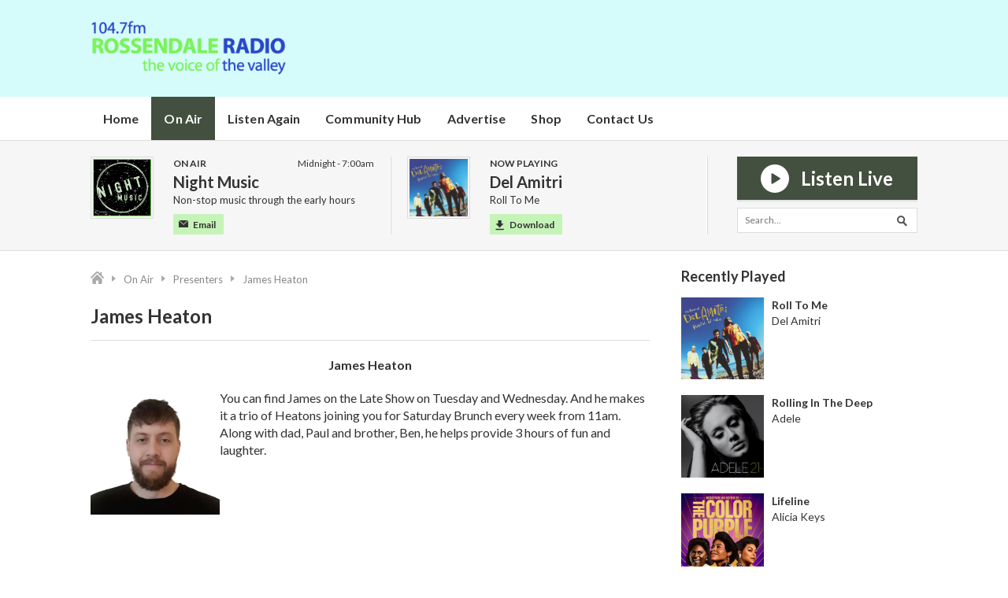

--- FILE ---
content_type: text/html; charset=UTF-8
request_url: https://www.rossendaleradio.com/on-air/presenters/james-heaton/
body_size: 5138
content:
<!DOCTYPE HTML>
<html lang="en">
<head>
    <meta http-equiv="Content-Type" content="text/html; charset=utf-8">
<title>James Heaton - Rossendale Radio</title>
<meta name="description" content="The Voice of the Valley 104.7 Rossendale Radio">
<meta name="keywords" content="Rossendale, Radio, Rossendale Radio, 104.7 RossendaleRadio, FM, DAB, Rawtenstall, Bacup, Haslingden">
<meta name="robots" content="noodp, noydir">

<!-- Facebook -->
<meta property="og:url" content="https://www.rossendaleradio.com/on-air/presenters/james-heaton/">
<meta property="og:title" content="James Heaton">
<meta property="og:image:url" content="https://mmo.aiircdn.com/650/62028f2c8515d.png">
<meta property="og:image:width" content="600">
<meta property="og:image:height" content="200">
<meta property="og:image:type" content="image/png">
<meta property="og:description" content="">
<meta property="og:site_name" content="Rossendale Radio">
<meta property="og:type" content="article">

<!-- X.com -->
<meta name="twitter:card" content="summary">
<meta name="twitter:title" content="James Heaton">
<meta name="twitter:description" content="">
<meta name="twitter:site" content="@RossendaleRadio">


<!-- Icons -->
<link rel="icon" href="https://mmo.aiircdn.com/650/62505ca2c3e38.png">


<!-- Common CSS -->
<link type="text/css" href="https://c.aiircdn.com/fe/css/dist/afe-f98a36ef05.min.css" rel="stylesheet" media="screen">

<!-- Common JS -->
<script src="https://code.jquery.com/jquery-3.7.1.min.js"></script>
<script src="https://c.aiircdn.com/fe/js/dist/runtime.5b7a401a6565a36fd210.js"></script>
<script src="https://c.aiircdn.com/fe/js/dist/vendor.f6700a934cd0ca45fcf8.js"></script>
<script src="https://c.aiircdn.com/fe/js/dist/afe.10a5ff067c9b70ffe138.js"></script>

<script>
gm.properties = {"site_id":"1071","page_id":"203","page_path_no_tll":"\/on-air\/presenters\/james-heaton\/","service_id":"4341"};
</script>

    <meta name="viewport" content="width=device-width, minimum-scale=1.0, initial-scale=1.0">
    <link rel="stylesheet" href="https://a.aiircdn.com/d/c/2559-asdnaif6ekxeqq.css" />
    <script src="//ajax.googleapis.com/ajax/libs/webfont/1/webfont.js"></script>
    <script src="https://a.aiircdn.com/d/j/2560-vwekayczv6zywd.js"></script>
</head>
<body data-controller="ads">

<div class="c-nav-overspill  js-top-nav  js-slide-move">
    <ul></ul>
</div>

<div class="c-site-overlay  js-site-overlay"></div>

<div class="c-site-wrapper  js-slide-move">

    <div class="c-page-head-nav-wrapper">

        <header class="c-page-head-wrapper">
            <div class="o-wrapper js-takeover-wrap">
                <div class="dv-grid u-flex">
                    <div class="dv-grid__item u-flex__item one-quarter m-one-whole s-one-whole c-logo-wrapper js-logo-wrapper">
                        <h1 class="u-access">Rossendale Radio</h1>
                        <a href="/" class="c-logo-link">
                            <img class="c-logo" src="https://mmo.aiircdn.com/650/62028f2c8515d.png" alt="Rossendale Radio">
                        </a>
                    </div><!--
                 --><div class="dv-grid__item u-flex__item three-quarters m-one-whole s-one-whole c-leaderboard--right-wrapper">
                        <div class="c-ad c-leaderboard c-leaderboard--right js-spacing-on-load">
                            <div class="gm-adpos" 
     data-ads-target="pos" 
     data-pos-id="8334" 
     id="ad-pos-8334"
 ></div>
                        </div>
                    </div>
                </div>
            </div>
        </header>

        <div class="c-nav-primary-wrapper">
            <nav class="c-nav-primary o-wrapper js-nav-primary-wrapper">

                <h2 class="hide"><a href="/">Navigation</a></h2>

                <button class="c-nav-toggle  js-toggle-navigation">
                    <div class="c-nav-icon">
                        <i class="c-nav-toggle__line"></i><i class="c-nav-toggle__line"></i><i class="c-nav-toggle__line"></i>
                    </div>
                    <span class="hide">Toggle</span>
                    <strong class="c-nav-toggle__title">Menu</strong>
                </button>

                <ul class="global-nav-top"><li class="nav--pagemanager "><div><a href="/">
                    Home
                </a></div></li><li class="nav--on-air on"><div><a href="/on-air/">
                    On Air
                </a></div><ul><li><a href="/on-air/">
                                Schedule
                            </a></li><li><a href="/on-air/progs/">
                                Programmes
                            </a></li><li><a href="/on-air/how-to-listen/">
                                How To Listen
                            </a></li><li><a href="/on-air/presenters/">
                                Presenters
                            </a></li></ul></li><li class="nav--listen-again1 "><div><a href="/listen-again1/">
                    Listen Again
                </a></div></li><li class="nav--community-hub "><div><a href="/community-hub/">
                    Community Hub
                </a></div></li><li class="nav--advertise1 "><div><a href="/advertise1/">
                    Advertise
                </a></div><ul><li><a href="/advertise1/">
                                Advertise
                            </a></li><li><a href="/advertise1/directory/">
                                Local Directory
                            </a></li></ul></li><li class="nav--rossendale-radio-shop "><div><a href="/rossendale-radio-shop/">
                    Shop
                </a></div></li><li class="nav--contact-us "><div><a href="/contact-us/">
                    Contact Us
                </a></div></li></ul>

            </nav>
        </div>
    </div>

    <div class="c-output-wrapper">
        <div class="o-wrapper">
            <div class="dv-grid u-flex">
                <div class="dv-grid__item three-eighths u-flex__item m-one-half s-one-half">
                                <div class="c-output">
                    <div class="c-output__img s-hide">
                        <img src="https://mmo.aiircdn.com/650/6204f81f3f429.jpg" />
                    </div><!--
                 --><div class="c-output__info">
                        <span class="c-output__title">On Air</span>
                        <span class="c-output__head">Night Music</span>
                        <span class="c-output__subtext s-hide">Non-stop music through the early hours</span>
                        <a href="/contact-us/" class="c-btn--custom c-btn--custom--hasicon s-hide">
                            <svg width="12px" height="9px" fill="white" viewBox="0 0 12 9" version="1.1" xmlns="http://www.w3.org/2000/svg" xmlns:xlink="http://www.w3.org/1999/xlink">
                                <path d="M11.9805185,0.513382716 L11.9805185,9.00148148 L0,9.00148148 L0,0.513382716 L5.9902716,5.75491358 L11.9805185,0.513382716 Z M11.4117037,0.0160740741 L0.568567901,0.0160740741 L5.9902716,4.76032099 L11.4117037,0.0160740741 Z" id="Shape"></path>
                            </svg>
                            Email
                        </a>
                                                <span class="c-output__time">Midnight -  7:00am</span>
                    </div>
                </div>
                </div><!--
            --><div class="dv-grid__item three-eighths u-flex__item m-hide s-hide">
                                        <div class="c-output">
                        <div class="c-output__img">
                            <img src="https://is4-ssl.mzstatic.com/image/thumb/Music/v4/fd/f0/f6/fdf0f619-2acc-5dc5-3b58-4747d8ca8228/source/600x600bb.jpg" />
                        </div><!--
                     --><div class="c-output__info">
                            <span class="c-output__title">Now Playing</span>
                            <span class="c-output__head">Del Amitri</span>
                            <span class="c-output__subtext">Roll To Me</span>
                                                            <a href="https://itunes.apple.com/gb/album/roll-to-me/id14437319?i=14437324&amp;uo=4&amp;at=" class="c-btn--custom c-btn--custom--hasicon">
                                    <svg width="11px" height="13px" viewBox="0 0 11 13" version="1.1" xmlns="http://www.w3.org/2000/svg" xmlns:xlink="http://www.w3.org/1999/xlink">
                                        <path d="M10.1377235,4.34169826 L7.24325804,4.34169826 L7.24325804,0 L2.90155978,0 L2.90155978,4.34169826 L0.00709427819,4.34169826 L5.07240891,9.40701289 L10.1377235,4.34169826 Z M0.00709427819,10.8542456 L0.00709427819,12.3014784 L10.1377235,12.3014784 L10.1377235,10.8542456 L0.00709427819,10.8542456 Z" id="Shape"></path>
                                    </svg>Download
                                </a>
                                                    </div>
                    </div>
                </div><!--
            --><div class="dv-grid__item two-eighths u-flex__item m-one-half s-one-half">
                    <div class="c-listen-live-wrapper">

                                                    <a href="/player/"
                               target="_blank"
                               data-popup-size=""
                               class="c-listen-live">
                                <svg width="36px" height="36px" fill="white" viewBox="0 0 36 36" version="1.1" xmlns="http://www.w3.org/2000/svg" xmlns:xlink="http://www.w3.org/1999/xlink">
                                    <path d="M18,0 C8.05900781,0 0,8.05886719 0,18 C0,27.9411328 8.05900781,36 18,36 C27.9409922,36 36,27.9411328 36,18 C36,8.05886719 27.9409922,0 18,0 Z M24.22125,18.9541406 L15.22125,24.5791406 C15.0391406,24.6928359 14.8320703,24.75 14.625,24.75 C14.4374063,24.75 14.2495313,24.7033125 14.0795156,24.6088125 C13.7219062,24.4105312 13.5,24.0342187 13.5,23.625 L13.5,12.375 C13.5,11.9657812 13.7219062,11.5894687 14.0795156,11.3911875 C14.437125,11.1917812 14.8743984,11.203875 15.22125,11.4208594 L24.22125,17.0458594 C24.5500312,17.251875 24.75,17.6122266 24.75,18 C24.75,18.3877734 24.5500312,18.7481953 24.22125,18.9541406 Z" id="Shape"></path>
                                </svg>

                                <span class="s-hide">Listen Live</span>
                                <span class="hide s-show-i">Listen</span>

                                </span>
                            </a>
                        
                        <div class="c-search  js-search s-hide">
                            <h2 class="u-access">Search</h2>
                            <form class="c-search__form" action="/searchresults/" method="get">
                                <div>
                                    <label class="u-access">Search</label>
                                    <input class="c-search__input" placeholder="Search..." type="text" name="q">
                                </div>
                                <button class="c-search__submit" type="submit"><i class="c-search__icon">Search</i></button>
                            </form>
                        </div>
                    </div>
                </div>
            </div>
        </div>
    </div>

    <section class="o-wrapper c-page-main">
        <div class="c-ad c-billboard js-spacing-on-load"><div class="gm-adpos" 
     data-ads-target="pos" 
     data-pos-id="8342" 
     id="ad-pos-8342"
 ></div></div>
        <div class="dv-grid">
            <div class="dv-grid__item dv-grid__item--flex-300">
                <div class="s-page">
                    <ul class="c-breadcrumbs s-hide"><li class="home">
            <a href="/">Home</a>
        </li><li class="bc-on-air">
            <a href="/on-air/">On Air</a>
        </li><li class="bc-presenters">
            <a href="/on-air/presenters/">Presenters</a>
        </li><li class="on bc-james-heaton">
            <em>James Heaton</em>
        </li></ul>
                    <h1 class="o-headline">James Heaton</h1>
                    <p style="text-align: center;"><span style="font-size:16px;"><strong>James Heaton</strong></span></p>

<p><span style="font-size:16px;"><img alt="James Heaton" src="https://mmo.aiircdn.com/650/647725f9eb7f7.jpg" style="float: left; width: 164px; height: 159px;" />You can find James on the Late Show on Tuesday and Wednesday. And he makes it a trio of Heatons joining you for Saturday Brunch every week from 11am. Along with dad, Paul and brother, Ben, he helps provide 3 hours of fun and laughter.</span></p>
                </div>


                
            </div><!--
         --><div class="dv-grid__item dv-grid__item--fix-300">
                <div class="c-ad c-mpu js-spacing-on-load"><div class="gm-adpos" 
     data-ads-target="pos" 
     data-pos-id="8335" 
     id="ad-pos-8335"
 ></div></div>
                <div class="o-content-block  tb-recently-played">

    <h2 class="o-headline"><a href="/played/" class="o-headline__main">Recently Played</a></h2>

    <div class="o-content-block__inner">
        <ul class="gm-sec" 
             data-grid-threshold="400"
            
                         data-mode="0">
                            <li class="c-pod">
                                        	                            <a href="/artist/del-amitri/" class="c-pod__link"  tabindex="-1">
                                <img src="https://is4-ssl.mzstatic.com/image/thumb/Music/v4/fd/f0/f6/fdf0f619-2acc-5dc5-3b58-4747d8ca8228/source/600x600bb.jpg" alt="" class="c-pod__img aiir-u-ratio--cover-square" />
                            </a>
                    	                                        <div class="c-pod__content">
                        
                        <p class="c-pod__title">Roll To Me</p>

                                                	                            	<a href="/artist/del-amitri/" class="c-pod__description">Del Amitri</a>
                        	                                            </div>
                </li>
			                <li class="c-pod">
                                        	                            <a href="/artist/adele/" class="c-pod__link"  tabindex="-1">
                                <img src="https://is5-ssl.mzstatic.com/image/thumb/Music/v4/3f/ce/80/3fce80d7-7dab-dbab-9dd8-9f3da5eb295f/source/600x600bb.jpg" alt="" class="c-pod__img aiir-u-ratio--cover-square" />
                            </a>
                    	                                        <div class="c-pod__content">
                        
                        <p class="c-pod__title">Rolling In The Deep</p>

                                                	                            	<a href="/artist/adele/" class="c-pod__description">Adele</a>
                        	                                            </div>
                </li>
			                <li class="c-pod">
                                        	                            <a href="/artist/alicia-keys/" class="c-pod__link"  tabindex="-1">
                                <img src="https://is1-ssl.mzstatic.com/image/thumb/Music126/v4/e1/83/e1/e183e187-2927-abd0-6068-0d25f27e6b63/617513895629_cover.jpg/600x600bb.jpg" alt="" class="c-pod__img aiir-u-ratio--cover-square" />
                            </a>
                    	                                        <div class="c-pod__content">
                        
                        <p class="c-pod__title">Lifeline</p>

                                                	                            	<a href="/artist/alicia-keys/" class="c-pod__description">Alicia Keys</a>
                        	                                            </div>
                </li>
			        </ul>
    </div>

</div>    
<div class="o-content-block  tb-schedule" data-service-id="default">

    <h2 class="o-headline"><a href="/on-air/" class="o-headline__main">Now/Next</a></h2>

    <div class="o-content-block__inner">
        <ul class="gm-sec" 
             data-grid-threshold="400"
                         data-per-row="2"              data-mode="0">
                        <li class="c-pod">
                                <div class="c-pod__content">
                                        	<strong class="c-pod__title">Night Music</strong>
                                        <p class="c-pod__description"><em class="c-pod__emphasis">Midnight -  7:00am</em> </p>
                                    </div>
            </li>
                        <li class="c-pod">
                                <div class="c-pod__content">
                                            <a href="/shows/the-weekend-breakfast-dojo/" class="c-pod__link">
                            <strong class="c-pod__title">Weekend Dojo with Dorrie &amp; The Trevster</strong>
                        </a>
                                        <p class="c-pod__description"><em class="c-pod__emphasis"> 7:00am - 10:00am</em> </p>
                                    </div>
            </li>
                        
        </ul>
    </div>

</div>
                <div class="c-ad c-mpu js-spacing-on-load"><div class="gm-adpos" 
     data-ads-target="pos" 
     data-pos-id="8336" 
     id="ad-pos-8336"
 ></div></div>
            </div>
        </div>
    </section>
    <div class="c-ad c-leaderboard js-spacing-on-load"><div class="gm-adpos" 
     data-ads-target="pos" 
     data-pos-id="8337" 
     id="ad-pos-8337"
 ></div></div>
    <section class="c-bottom-ads"><div class="c-ad c-ad--rectangle js-spacing-on-load"><div class="gm-adpos" 
     data-ads-target="pos" 
     data-pos-id="8338" 
     id="ad-pos-8338"
 ></div></div><div class="c-ad c-ad--rectangle js-spacing-on-load"><div class="gm-adpos" 
     data-ads-target="pos" 
     data-pos-id="8339" 
     id="ad-pos-8339"
 ></div></div><div class="c-ad c-ad--rectangle js-spacing-on-load"><div class="gm-adpos" 
     data-ads-target="pos" 
     data-pos-id="8340" 
     id="ad-pos-8340"
 ></div></div><div class="c-ad c-ad--rectangle js-spacing-on-load"><div class="gm-adpos" 
     data-ads-target="pos" 
     data-pos-id="8341" 
     id="ad-pos-8341"
 ></div></div></section>


    <footer class="c-page-footer">
        <div class="o-wrapper">
            <div class="dv-grid u-flex">
                <div class="dv-grid__item three-eighths m-hide s-hide u-flex__item">
                    <div class="c-page-footer__inner c-page-footer__inner--first">
                        <h3 class="c-page-footer__header">How to Listen</h3>
                        <ul class="c-page-footer__listenlist">
                            <li>
                                <div class="o-media o-media--middle">
                                    <div class="c-page-footer__img o-media__img"><i class="c-page-footer__icon c-page-footer__icon--radio"></i></div>
                                    <div class="c-page-footer__info o-media__body">
                                        <span>104.7FM</span>                                    </div>
                                </div>
                                </li><li>
                                <div class="o-media o-media--middle">
                                    <div class="c-page-footer__img o-media__img"><i class="c-page-footer__icon c-page-footer__icon--rp"></i></div>
                                    <div class="c-page-footer__info o-media__body"><span>Radioplayer</span></div>
                                </div>
                                </li><li>
                                <div class="o-media o-media--middle">
                                    <div class="c-page-footer__img o-media__img"><i class="c-page-footer__icon c-page-footer__icon--online"></i></div>
                                    <div class="c-page-footer__info o-media__body"><span>Online</span></div>
                                </div>
                                </li><li>
                                <div class="o-media o-media--middle">
                                    <div class="c-page-footer__img o-media__img"><i class="c-page-footer__icon c-page-footer__icon--alexa"></i></div>
                                    <div class="c-page-footer__info o-media__body"><span>Alexa</span></div>
                                </div>
                                </li>                        </ul>
                    </div>
                </div><!--
             --><div class="dv-grid__item three-eighths m-two-thirds s-one-whole u-flex__item">
                    <div class="c-page-footer__inner">
                        <h3 class="c-page-footer__header">Explore</h3>
                        <ul class="c-page-footer__list">
                            
    <li class="first  ">
        <a href="/">
            Home
        </a>
    </li>


    <li class="  on">
        <a href="/on-air/">
            On Air
        </a>
    </li>


    <li class="  ">
        <a href="/listen-again1/">
            Listen Again
        </a>
    </li>


    <li class="  ">
        <a href="/community-hub/">
            Community Hub
        </a>
    </li>


    <li class="  ">
        <a href="/advertise1/">
            Advertise
        </a>
    </li>


    <li class="  ">
        <a href="/rossendale-radio-shop/">
            Shop
        </a>
    </li>


    <li class=" last ">
        <a href="/contact-us/">
            Contact Us
        </a>
    </li>


                        </ul>
                    </div>
                </div><!--
             --><div class="dv-grid__item two-eighths m-one-third s-one-whole u-flex__item">
                    <div class="c-page-footer__inner">
                        <h3 class="c-page-footer__header">More Links</h3>
                                                    <ul class="c-page-footer__list c-page-footer__list--more"><li><a href="/" class="c-page-footer__link" ><i></i>Home</a></li><li><a href="/public-file/" class="c-page-footer__link" ><i></i>Public File</a></li><li><a href="/terms-and-conditions/" class="c-page-footer__link" ><i></i>Terms and Conditions</a></li><li><a href="/privacy-and-cookies-policy/" class="c-page-footer__link" ><i></i>Privacy and Cookie Policy</a></li><li><a href="/contact-us/" class="c-page-footer__link" ><i></i>Contact</a></li><li><a href="/testimonials/testimonials/" class="c-page-footer__link" ><i></i>Testimonials</a></li></ul>
                                            </div>
                </div>
            </div>
        </div>
    </footer>
    <div class="c-page-footer__message">

                    <span>Local community radio station for the Rossendale Valley and surrounding areas.    </span>
        
                    <span class="c-footer-copyright">&copy; Copyright 2026 You may not copy, reproduce, republish, download, post, broadcast, transmit or otherwise use content on this site in any way except for your own personal, non-commercial use. You also agree not to adapt, alter or create a derivative work from any content on this site except for your own personal, non-commercial use. Any other use of content requires the prior written permission of the Rossendale Radio Ltd_. Powered by <a href="https://aiir.com" target="_blank" title="Aiir radio website CMS">Aiir</a>.</span>
        
    </div>

</div>


<script>var themeSettings = {"font_family":"Lato","flipbook_seconds":"4","flipbook_type":"animated"};</script><a href="/_hp/" rel="nofollow" style="display: none" aria-hidden="true">On Air</a>
</body>
</html>


--- FILE ---
content_type: text/css
request_url: https://a.aiircdn.com/d/c/2559-asdnaif6ekxeqq.css
body_size: 9031
content:
/*! normalize.css v3.0.2 | MIT License | git.io/normalize */html{font-family:sans-serif;-ms-text-size-adjust:100%;-webkit-text-size-adjust:100%}body{margin:0}article,aside,details,figcaption,figure,footer,header,hgroup,main,menu,nav,section,summary{display:block}audio,canvas,progress,video{display:inline-block;vertical-align:baseline}audio:not([controls]){display:none;height:0}[hidden],template{display:none}a{background-color:transparent}a:active,a:hover{outline:0}abbr[title]{border-bottom:1px dotted}b,strong{font-weight:bold}dfn{font-style:italic}h1{font-size:2em;margin:0.67em 0}mark{background:#ff0;color:#000}small{font-size:80%}sub,sup{font-size:75%;line-height:0;position:relative;vertical-align:baseline}sup{top:-0.5em}sub{bottom:-0.25em}img{border:0}svg:not(:root){overflow:hidden}figure{margin:1em 40px}hr{-moz-box-sizing:content-box;box-sizing:content-box;height:0}pre{overflow:auto}code,kbd,pre,samp{font-family:monospace, monospace;font-size:1em}button,input,optgroup,select,textarea{color:inherit;font:inherit;margin:0}button{overflow:visible}button,select{text-transform:none}button,html input[type="button"],input[type="reset"],input[type="submit"]{-webkit-appearance:button;cursor:pointer}button[disabled],html input[disabled]{cursor:default}button::-moz-focus-inner,input::-moz-focus-inner{border:0;padding:0}input{line-height:normal}input[type="checkbox"],input[type="radio"]{box-sizing:border-box;padding:0}input[type="number"]::-webkit-inner-spin-button,input[type="number"]::-webkit-outer-spin-button{height:auto}input[type="search"]{-webkit-appearance:textfield;-moz-box-sizing:content-box;-webkit-box-sizing:content-box;box-sizing:content-box}input[type="search"]::-webkit-search-cancel-button,input[type="search"]::-webkit-search-decoration{-webkit-appearance:none}fieldset{border:1px solid #c0c0c0;margin:0 2px;padding:0.35em 0.625em 0.75em}legend{border:0;padding:0}textarea{overflow:auto}optgroup{font-weight:bold}table{border-collapse:collapse;border-spacing:0}td,th{padding:0}html{-webkit-box-sizing:border-box;-moz-box-sizing:border-box;box-sizing:border-box}*,*:before,*:after{-webkit-box-sizing:inherit;-moz-box-sizing:inherit;box-sizing:inherit}body,h1,h2,h3,h4,h5,h6,p,blockquote,pre,dl,dd,ol,ul,form,fieldset,legend,figure,table,th,td,caption,hr{margin:0;padding:0}h1,h2,h3,h4,h5,h6,ul,ol,dl,blockquote,p,address,hr,table,fieldset,figure,pre{margin-bottom:1.25rem}ul,ol,dd{margin-left:1.25rem}body{--aiir-fw-actions-bg: #43503f;--aiir-fw-actions-color: #ffffff;--aiir-fw-actions-hover-bg: #4f5e4a;--aiir-fw-actions-hover-color: #ffffff;--aiir-fw-sec-button-bg: #43503f;--aiir-fw-sec-button-color: #ffffff;--aiir-fw-sec-button-hover-bg: #4f5e4a;--aiir-fw-sec-button-hover-color: #ffffff;--aiir-fw-sec-title-font-size: 1rem;--aiir-fw-sec-title-line-height: 1.25;--aiir-fw-sec-desc-font-size: 0.875rem}html{font-size:1em}html,body{line-height:1.5;background-color:#fff;color:#333;font-family:"Lato", Arial, "Helvetica Neue", Helvetica, sans-serif;-webkit-font-smoothing:antialiased;-moz-osx-font-smoothing:grayscale}h1{font-size:28px;font-size:1.75rem;line-height:1.7142857143}h2{font-size:22px;font-size:1.375rem;line-height:1.0909090909}h3{font-size:18px;font-size:1.125rem;line-height:1.3333333333}h4{font-size:16px;font-size:1rem;line-height:1.5}h5{font-size:16px;font-size:1rem;line-height:1.5}h6{font-size:14px;font-size:0.875rem;line-height:1.7142857143}h1,h2,h3,h4,h5,h6{font-weight:bold;line-height:1.2}a{color:#43503f;text-decoration:none}a:hover{text-decoration:underline}img{max-width:100%;font-style:italic;vertical-align:middle}.o-wrapper{max-width:1070px;padding-right:0.625rem;padding-left:0.625rem;margin-right:auto;margin-left:auto}.o-wrapper:after{content:"";display:table;clear:both}.ie-8 .o-wrapper{width:1070px}.is-vertical-bottom .dv-grid__item{vertical-align:bottom}.is-vertical-middle .dv-grid__item{vertical-align:middle}.is-centered-content{text-align:center}.height-half{height:50%;box-sizing:border-box}.dv-grid{list-style:none;margin:0;padding:0;margin-left:-20px}.dv-grid__item{display:inline-block;vertical-align:top;-webkit-box-sizing:border-box;-moz-box-sizing:border-box;box-sizing:border-box;padding-left:20px}.dv-grid--small{margin-left:-10px}.dv-grid--small .dv-grid__item{padding-left:10px}@media only screen and (max-width:480px){.s-dv-grid--small{margin-left:-10px}.s-dv-grid--small .dv-grid__item{padding-left:10px}}@media only screen and (max-width:799px){.s-m-dv-grid--no-m{margin-left:0}.s-m-dv-grid--no-m>.dv-grid__item{padding-left:0}}.dv-grid__item--flex-728{width:100%;padding-right:748px}.dv-grid__item--flex-300{width:100%;padding-right:320px}.dv-grid__item--flex-250{width:100%;padding-right:270px}.dv-grid__item--flex-200{width:100%;padding-right:240px}.dv-grid__item--flex-160{width:100%;padding-right:200px}.dv-grid__item--flex-120{width:100%;padding-right:140px}.dv-grid__item--fix-728{width:748px;margin-left:-748px}.dv-grid__item--fix-300{width:320px;margin-left:-320px}.dv-grid__item--fix-250{width:270px;margin-left:-270px}.dv-grid__item--fix-200{width:220px;margin-left:-220px}.dv-grid__item--fix-160{width:180px;margin-left:-180px}.dv-grid__item--fix-120{width:140px;margin-left:-140px}@media only screen and (max-width:979px){.dv-grid__item--flex-728{width:100%;padding-right:0}.dv-grid__item--fix-728{width:100%;margin-left:0}}@media only screen and (max-width:799px){.dv-grid__item--flex-300{padding-right:0}.dv-grid__item--fix-300{width:100%;margin-left:0}.dv-grid__item--flex-250{padding-right:0}.dv-grid__item--fix-250{width:100%;margin-left:0}.dv-grid__item--flex-200{padding-right:0}.dv-grid__item--fix-200{width:100%;margin-left:0}}@media only screen and (max-width:699px){.dv-grid__item--flex-160{padding-right:0}.dv-grid__item--fix-160{width:100%;margin-left:0}.dv-grid__item--flex-120{padding-right:0}.dv-grid__item--fix-120{width:100%;margin-left:0}}.hide{display:none !important}.one-whole{width:100%}.one-half,.two-quarters,.three-sixths,.four-eighths,.five-tenths,.six-twelfths{width:50%}.one-third,.two-sixths,.four-twelfths{width:33.333%}.two-thirds,.four-sixths,.eight-twelfths{width:66.666%}.one-quarter,.two-eighths,.three-twelfths{width:25%}.three-quarters,.six-eighths,.nine-twelfths{width:75%}.one-fifth,.two-tenths{width:20%}.two-fifths,.four-tenths{width:40%}.three-fifths,.six-tenths{width:60%}.four-fifths,.eight-tenths{width:80%}.one-sixth,.two-twelfths{width:16.666%}.five-sixths,.ten-twelfths{width:83.333%}.one-eighth{width:12.5%}.three-eighths{width:37.5%}.five-eighths{width:62.5%}.seven-eighths{width:87.5%}.one-tenth{width:10%}.three-tenths{width:30%}.seven-tenths{width:70%}.nine-tenths{width:90%}.one-twelfth{width:8.333%}.five-twelfths{width:41.666%}.seven-twelfths{width:58.333%}.eleven-twelfths{width:91.666%}@media only screen and (max-width:480px){.s-one-whole{width:100%}.s-one-half,.s-two-quarters,.s-three-sixths,.s-four-eighths,.s-five-tenths,.s-six-twelfths{width:50%}.s-one-third,.s-two-sixths,.s-four-twelfths{width:33.333%}.s-two-thirds,.s-four-sixths,.s-eight-twelfths{width:66.666%}.s-one-quarter,.s-two-eighths,.s-three-twelfths{width:25%}.s-three-quarters,.s-six-eighths,.s-nine-twelfths{width:75%}.s-one-fifth,.s-two-tenths{width:20%}.s-two-fifths,.s-four-tenths{width:40%}.s-three-fifths,.s-six-tenths{width:60%}.s-four-fifths,.s-eight-tenths{width:80%}.s-one-sixth,.s-two-twelfths{width:16.666%}.s-five-sixths,.s-ten-twelfths{width:83.333%}.s-one-eighth{width:12.5%}.s-three-eighths{width:37.5%}.s-five-eighths{width:62.5%}.s-seven-eighths{width:87.5%}.s-one-tenth{width:10%}.s-three-tenths{width:30%}.s-seven-tenths{width:70%}.s-nine-tenths{width:90%}.s-one-twelfth{width:8.333%}.s-five-twelfths{width:41.666%}.s-seven-twelfths{width:58.333%}.s-eleven-twelfths{width:91.666%}.s-hide{display:none !important}.s-show{display:block !important}.s-show-i{display:inline !important}}@media only screen and (min-width:481px) and (max-width:799px){.m-one-whole{width:100%}.m-one-half,.m-two-quarters,.m-three-sixths,.m-four-eighths,.m-five-tenths,.m-six-twelfths{width:50%}.m-one-third,.m-two-sixths,.m-four-twelfths{width:33.333%}.m-two-thirds,.m-four-sixths,.m-eight-twelfths{width:66.666%}.m-one-quarter,.m-two-eighths,.m-three-twelfths{width:25%}.m-three-quarters,.m-six-eighths,.m-nine-twelfths{width:75%}.m-one-fifth,.m-two-tenths{width:20%}.m-two-fifths,.m-four-tenths{width:40%}.m-three-fifths,.m-six-tenths{width:60%}.m-four-fifths,.m-eight-tenths{width:80%}.m-one-sixth,.m-two-twelfths{width:16.666%}.m-five-sixths,.m-ten-twelfths{width:83.333%}.m-one-eighth{width:12.5%}.m-three-eighths{width:37.5%}.m-five-eighths{width:62.5%}.m-seven-eighths{width:87.5%}.m-one-tenth{width:10%}.m-three-tenths{width:30%}.m-seven-tenths{width:70%}.m-nine-tenths{width:90%}.m-one-twelfth{width:8.333%}.m-five-twelfths{width:41.666%}.m-seven-twelfths{width:58.333%}.m-eleven-twelfths{width:91.666%}.m-show{display:block !important}.m-hide{display:none !important}}@media only screen and (min-width:481px) and (max-width:659px){.sm-one-whole{width:100%}.sm-one-half,.sm-two-quarters,.sm-three-sixths,.sm-four-eighths,.sm-five-tenths,.sm-six-twelfths{width:50%}.sm-one-third,.sm-two-sixths,.sm-four-twelfths{width:33.333%}.sm-two-thirds,.sm-four-sixths,.sm-eight-twelfths{width:66.666%}.sm-one-quarter,.sm-two-eighths,.sm-three-twelfths{width:25%}.sm-three-quarters,.sm-six-eighths,.sm-nine-twelfths{width:75%}.sm-one-fifth,.sm-two-tenths{width:20%}.sm-two-fifths,.sm-four-tenths{width:40%}.sm-three-fifths,.sm-six-tenths{width:60%}.sm-four-fifths,.sm-eight-tenths{width:80%}.sm-one-sixth,.sm-two-twelfths{width:16.666%}.sm-five-sixths,.sm-ten-twelfths{width:83.333%}.sm-one-eighth{width:12.5%}.sm-three-eighths{width:37.5%}.sm-five-eighths{width:62.5%}.sm-seven-eighths{width:87.5%}.sm-one-tenth{width:10%}.sm-three-tenths{width:30%}.sm-seven-tenths{width:70%}.sm-nine-tenths{width:90%}.sm-one-twelfth{width:8.333%}.sm-five-twelfths{width:41.666%}.sm-seven-twelfths{width:58.333%}.sm-eleven-twelfths{width:91.666%}.sm-show{display:block !important}.sm-hide{display:none !important}}@media only screen and (max-width:799px){.s-m-one-whole{width:100%}.s-m-one-half,.s-m-two-quarters,.s-m-three-sixths,.s-m-four-eighths,.s-m-five-tenths,.s-m-six-twelfths{width:50%}.s-m-one-third,.s-m-two-sixths,.s-m-four-twelfths{width:33.333%}.s-m-two-thirds,.s-m-four-sixths,.s-m-eight-twelfths{width:66.666%}.s-m-one-quarter,.s-m-two-eighths,.s-m-three-twelfths{width:25%}.s-m-three-quarters,.s-m-six-eighths,.s-m-nine-twelfths{width:75%}.s-m-one-fifth,.s-m-two-tenths{width:20%}.s-m-two-fifths,.s-m-four-tenths{width:40%}.s-m-three-fifths,.s-m-six-tenths{width:60%}.s-m-four-fifths,.s-m-eight-tenths{width:80%}.s-m-one-sixth,.s-m-two-twelfths{width:16.666%}.s-m-five-sixths,.s-m-ten-twelfths{width:83.333%}.s-m-one-eighth{width:12.5%}.s-m-three-eighths{width:37.5%}.s-m-five-eighths{width:62.5%}.s-m-seven-eighths{width:87.5%}.s-m-one-tenth{width:10%}.s-m-three-tenths{width:30%}.s-m-seven-tenths{width:70%}.s-m-nine-tenths{width:90%}.s-m-one-twelfth{width:8.333%}.s-m-five-twelfths{width:41.666%}.s-m-seven-twelfths{width:58.333%}.s-m-eleven-twelfths{width:91.666%}.s-m-show{display:block !important}.s-m-hide{display:none !important}}@media only screen and (min-width:800px){.l-one-whole{width:100%}.l-one-half,.l-two-quarters,.l-three-sixths,.l-four-eighths,.l-five-tenths,.l-six-twelfths{width:50%}.l-one-third,.l-two-sixths,.l-four-twelfths{width:33.333%}.l-two-thirds,.l-four-sixths,.l-eight-twelfths{width:66.666%}.l-one-quarter,.l-two-eighths,.l-three-twelfths{width:25%}.l-three-quarters,.l-six-eighths,.l-nine-twelfths{width:75%}.l-one-fifth,.l-two-tenths{width:20%}.l-two-fifths,.l-four-tenths{width:40%}.l-three-fifths,.l-six-tenths{width:60%}.l-four-fifths,.l-eight-tenths{width:80%}.l-one-sixth,.l-two-twelfths{width:16.666%}.l-five-sixths,.l-ten-twelfths{width:83.333%}.l-one-eighth{width:12.5%}.l-three-eighths{width:37.5%}.l-five-eighths{width:62.5%}.l-seven-eighths{width:87.5%}.l-one-tenth{width:10%}.l-three-tenths{width:30%}.l-seven-tenths{width:70%}.l-nine-tenths{width:90%}.l-one-twelfth{width:8.333%}.l-five-twelfths{width:41.666%}.l-seven-twelfths{width:58.333%}.l-eleven-twelfths{width:91.666%}.l-show{display:block !important}.l-hide{display:none !important}}@media only screen and (min-width:980px){.xl-one-whole{width:100%}.xl-one-half,.xl-two-quarters,.xl-three-sixths,.xl-four-eighths,.xl-five-tenths,.xl-six-twelfths{width:50%}.xl-one-third,.xl-two-sixths,.xl-four-twelfths{width:33.333%}.xl-two-thirds,.xl-four-sixths,.xl-eight-twelfths{width:66.666%}.xl-one-quarter,.xl-two-eighths,.xl-three-twelfths{width:25%}.xl-three-quarters,.xl-six-eighths,.xl-nine-twelfths{width:75%}.xl-one-fifth,.xl-two-tenths{width:20%}.xl-two-fifths,.xl-four-tenths{width:40%}.xl-three-fifths,.xl-six-tenths{width:60%}.xl-four-fifths,.xl-eight-tenths{width:80%}.xl-one-sixth,.xl-two-twelfths{width:16.666%}.xl-five-sixths,.xl-ten-twelfths{width:83.333%}.xl-one-eighth{width:12.5%}.xl-three-eighths{width:37.5%}.xl-five-eighths{width:62.5%}.xl-seven-eighths{width:87.5%}.xl-one-tenth{width:10%}.xl-three-tenths{width:30%}.xl-seven-tenths{width:70%}.xl-nine-tenths{width:90%}.xl-one-twelfth{width:8.333%}.xl-five-twelfths{width:41.666%}.xl-seven-twelfths{width:58.333%}.xl-eleven-twelfths{width:91.666%}.xl-show{display:block !important}.xl-show-i{display:inline-block !important}.xl-hide{display:none !important}}.o-content-block{margin-bottom:1.25rem}@media (max-width:480px){.o-content-block{margin-bottom:0.625rem}}.o-headline{color:#333;font-size:24px;font-size:1.5rem;line-height:1}.o-headline--secondary{font-weight:bold;font-size:20px;font-size:1.25rem;line-height:1.2;color:#111}h1.o-headline{border-bottom:1px solid #ddd;padding-bottom:15px;line-height:1.3}h2.o-headline{font-size:22px;font-size:1.375rem;line-height:1.0909090909}.dv-grid__item--fix-300 h2.o-headline{font-size:18px;font-size:1.125rem;line-height:1.3333333333;margin-bottom:15px}.o-headline__main,.o-headline__sub{margin-bottom:0;line-height:1.2;color:inherit}.c-page-main__primary .o-headline{color:#43503f}.c-page-main__primary .o-headline a{color:#43503f}@media (max-width:480px){h1.o-headline{margin-top:0.625rem;font-size:18px}.c-page-main__primary .o-headline{font-size:20px;margin-bottom:0.625rem}}.o-media{display:table;width:100%}.no-touch .o-media:hover,.no-touch .o-media:focus{text-decoration:none}.no-touch .o-media:hover .c-panel__headline,.no-touch .o-media:focus .c-panel__headline{color:#333;text-decoration:underline}.o-media__img,.o-media__body{display:table-cell;vertical-align:top}.o-media--middle>.o-media__img,.o-media--middle>.o-media__body{vertical-align:middle}.o-media__img{padding-right:0.625rem}.o-media__img img{max-width:none}.o-media__body{width:100%}.o-list-inline{margin:0;padding:0;list-style:none}.o-list-inline__item{display:inline-block}.o-list{margin-left:0;list-style:none}.o-list__item{margin-bottom:1.25rem}.c-page-head-wrapper{padding-top:1.25rem;padding-bottom:1.25rem;background:#d6fbfb}.gm-has-takeover .c-page-head-wrapper{max-width:1070px;margin-left:auto;margin-right:auto}@media (max-width:799px){.c-page-head-wrapper{padding:0}.c-page-head-wrapper .o-wrapper{padding:0}.c-page-head-nav-wrapper{position:relative}}.c-page-main{padding-top:1.25rem;padding-bottom:1.25rem;background:#fff}.gm-has-takeover .c-page-main{max-width:1070px;margin-left:auto;margin-right:auto}.c-page-headline{color:#43503f}.c-page-main__primary{margin-top:1.25rem}@media (max-width:480px){.c-page-main__primary{margin-top:0.625rem}.c-page-main{padding-top:0.625rem;padding-bottom:0.625rem}}.c-page-footer{padding-top:1.25rem;padding-bottom:1.25rem;background:#ededed;border-top:1px solid #ddd}@media only screen and (max-width:480px){.c-page-footer{text-align:center}}.gm-has-takeover .c-page-footer{max-width:1070px;margin-left:auto;margin-right:auto}.c-page-footer__inner{padding-left:1.25rem;width:100%}.c-page-footer__inner--first{padding-left:0}.c-page-footer__header{color:#333;font-weight:bold;font-size:20px;display:block;margin-bottom:0.625rem}.c-page-footer__listenlist{list-style:none;margin:0}.c-page-footer__listenlist li{display:inline-block;width:46%;margin-bottom:6px;margin-right:4%}.c-page-footer__img{width:50px;padding-right:5px}.c-page-footer__icon{width:55px;height:53px;display:inline-block;background-image:url("https://a.aiircdn.com/ia/beam/spritev6.png");background-repeat:no-repeat}@media only screen and (-webkit-min-device-pixel-ratio:2),only screen and (min--moz-device-pixel-ratio:2),only screen and (-o-min-device-pixel-ratio:2),only screen and (min-device-pixel-ratio:2),only screen and (min-resolution:192dpi),only screen and (min-resolution:2dppx){.c-page-footer__icon{background-image:url("https://a.aiircdn.com/ia/beam/spritev6@2x.png");background-size:230px 625px}}.c-page-footer__icon--radio{background-position:-126px -14px}.c-page-footer__icon--rp{background-position:-125px -89px}.c-page-footer__icon--mob{background-position:-126px -168px}.c-page-footer__icon--online{background-position:-124px -395px}.c-page-footer__icon--tv{background-position:-124px -324px}.c-page-footer__icon--hd{background-position:-124px -242px}.c-page-footer__icon--tunein{background-position:-127px -472px}.c-page-footer__icon--iheart{background-position:-124px -538px}.c-page-footer__icon--alexa{background-position:-26px -434px}.c-page-footer__info span{background-color:white;font-size:13px;font-weight:bold;color:#888;padding:6px 10px 6px 15px;border-radius:20px;display:inline-block;line-height:1.2;position:relative}.c-page-footer__info span:before{content:" ";width:0;height:0;border-top:8px solid transparent;border-bottom:8px solid transparent;border-right:8px solid #fff;position:absolute;top:50%;margin-top:-7px;left:-5px}.c-page-footer__list{list-style:none;margin:0}.c-page-footer__list li{float:left;width:50%;padding:2px 0 2px 0}.c-page-footer__list li:before{content:" ";width:6px;height:9px;display:inline-block;background-image:url("https://a.aiircdn.com/ia/beam/spritev6.png");background-repeat:no-repeat;background-position:-46px -341px;margin-right:10px}@media only screen and (-webkit-min-device-pixel-ratio:2),only screen and (min--moz-device-pixel-ratio:2),only screen and (-o-min-device-pixel-ratio:2),only screen and (min-device-pixel-ratio:2),only screen and (min-resolution:192dpi),only screen and (min-resolution:2dppx){.c-page-footer__list li:before{background-image:url("https://a.aiircdn.com/ia/beam/spritev6@2x.png");background-size:230px 625px}}.c-page-footer__list li a{text-decoration:none;color:#555;font-size:14px}.c-page-footer__list--more li{float:none;width:100%}.c-page-footer .dv-grid__item{border-right:1px solid #fff;border-left:1px solid #d9d9d9;padding-top:0.625rem;padding-bottom:0.625rem}.c-page-footer .dv-grid__item:first-child{border-left:0}.c-page-footer .dv-grid__item:last-child{border-right:0}.c-page-footer__message{background-color:#d8d8d8;padding:10px}.c-page-footer__message span{display:block;text-align:center;font-size:12px}.c-page-footer__message a{color:#333;text-decoration:underline}.c-page-footer__message a:hover{text-decoration:none}.gm-has-takeover .c-page-footer__message{margin-left:auto;margin-right:auto;max-width:1070px}@media (max-width:1000px){.c-page-footer__listenlist{text-align:center}.c-page-footer__listenlist li{width:55%;margin-right:0}}@media (max-width:480px){.c-page-footer__list li{float:none;width:100%}.c-page-footer__inner{padding-left:0;width:100%}.c-page-footer .dv-grid__item{border:0}}.c-ad{overflow:hidden;max-width:100%}.c-ad img{width:100%;height:auto}.c-leaderboard-wrapper{padding-top:0.625rem}@media only screen and (max-width:728px){.c-leaderboard-wrapper{padding:0}}.c-leaderboard{max-width:728px;overflow:hidden;width:100%}@media (max-width:480px){.c-leaderboard{margin-bottom:0 !important}}.c-leaderboard.has-content{margin:0 auto 1.25rem auto}.c-leaderboard--right{align-self:center}.c-leaderboard--right.has-content{margin-bottom:0}.c-leaderboard--right-wrapper{order:2}@media (max-width:800px){.c-leaderboard--right-wrapper{order:1}}.c-mpu{width:300px;margin-left:auto;margin-right:auto}.c-mpu.has-content{margin-bottom:1.25rem}.c-bottom-ads{text-align:center;background-color:#ffffff;margin-bottom:0.625rem}.gm-has-takeover .c-bottom-ads{max-width:1070px;margin-left:auto;margin-right:auto}.c-ad--rectangle.has-content{display:inline-block;margin:0.625rem;margin-bottom:0.3125rem;max-width:40%;width:175px}@media (max-width:480px){.c-ad--rectangle.has-content{width:90px;margin:0.3125rem}}.c-billboard{max-width:970px;overflow:hidden}.c-billboard.has-content{margin:1.25rem auto}@media only screen and (max-width:480px){.c-billboard.has-content{margin:0.625rem auto}}.c-logo{max-width:100%;width:280px;max-height:180px;display:inline-block;vertical-align:middle;position:relative;object-fit:contain;object-position:left center;margin-bottom:0}.c-logo-wrapper{order:1}@media (max-width:799px){.c-logo-wrapper{order:2;position:relative}}.c-logo::before{padding-top:33.3333333333%;content:"";display:block}.c-logo__text{display:none}@media (max-width:799px){.c-logo{margin:10px 10px 10px 15px}}@media (max-width:650px){.c-logo{width:180px}}@media (max-width:400px){.c-logo{margin:10px 10px 10px 15px;padding:15px 0;width:150px;max-height:100px}}.c-listen-live-wrapper{width:93%;margin-left:7%}.c-listen-live{display:block;background:#43503f;text-align:center;text-decoration:none;color:#ffffff;font-size:24px;font-weight:bold;box-shadow:0 2px 2px rgba(0, 0, 0, 0.1);line-height:55px}.no-touch .c-listen-live:hover,.no-touch .c-listen-live:focus{background-color:#4f5e4a;color:#ffffff;text-decoration:none}.c-listen-live svg{width:36px;height:36px;display:inline-block;fill:#ffffff;margin-right:10px;margin-top:-5px;vertical-align:middle}.c-listen-live .c-btn__text{color:#fff;font-size:26px;font-size:1.625rem;line-height:60px}.no-touch .c-listen-live .c-btn__text:hover,.no-touch .c-listen-live .c-btn__text:focus{color:#fff}@media (max-width:890px){.c-listen-live-wrapper{width:100%;margin-left:0}}@media (max-width:480px){.c-listen-live{font-size:18px;line-height:44px}.c-listen-live span{display:none}.c-listen-live svg{width:28px;height:28px}.c-listen-live__icon{transform:scale(0.8)}}.c-nav-primary-wrapper{background:#fff}.gm-has-takeover .c-nav-primary-wrapper{margin-left:auto;margin-right:auto;max-width:1070px}.c-nav-toggle{position:absolute;right:5px;top:5px;padding:0 10px;background:#ffffff;color:#555;font-size:12px;font-size:0.75rem;line-height:2;text-align:center;line-height:40px;border-radius:0}.no-touch .c-nav-toggle:hover,.no-touch .c-nav-toggle:focus{outline:none}.c-nav-icon{display:inline-block;vertical-align:middle}.c-nav-toggle__line{width:18px;border-radius:3px;height:2px;background:#555;margin:2px 0;display:block;float:left;clear:left}.c-nav-toggle__title{display:none}.c-nav-primary{position:relative;margin-left:auto;margin-right:auto}.global-nav-top{list-style:none;margin-bottom:0;margin-left:0;margin-right:0}.global-nav-top>li{display:inline-block;position:relative}.global-nav-top>li.on>div>a{color:#fff;background:#43503f}.global-nav-top>li:last-child ul{left:auto;right:0}.no-touch .global-nav-top>li:hover>div>a,.no-touch .global-nav-top>li:focus>div>a{color:#fff;text-decoration:none;background:#43503f}.no-touch .global-nav-top>li:hover ul,.no-touch .global-nav-top>li:focus ul{display:block}.no-touch .global-nav-top>li:hover.has-subnav:after,.no-touch .global-nav-top>li:focus.has-subnav:after{content:" ";position:absolute;bottom:0px;left:50%;margin-left:-10px;width:0;height:0;border-left:10px solid transparent;border-right:10px solid transparent;border-bottom:10px solid #43503f}.global-nav-top>li a{color:#333;font-weight:bold;letter-spacing:0.1px;font-size:16px;font-size:1rem;line-height:1.5;padding-left:1rem;padding-right:1rem;display:block;line-height:55px}.global-nav-top>li>ul{display:none;background:#43503f;position:absolute;top:100%;left:0;z-index:1000;list-style:none;margin-left:0;width:250px;padding-bottom:5px;padding-top:5px}.global-nav-top>li>ul a{font-size:14px;font-size:0.875rem;line-height:1.7142857143;height:auto;padding-top:3px;padding-bottom:3px;color:#fff}@media only screen and (min-width:800px){.c-nav-overspill{display:none;background:#fff}.c-nav-overspill ul{margin-bottom:0;list-style:none;margin-left:0}.c-nav-overspill ul li a{padding:8px;text-align:center;display:block;font-size:16px;font-size:1rem;line-height:1.5;font-weight:bold;color:#333}.c-nav-overspill ul li ul{display:none;background:#e7eaef}.c-nav-overspill ul li:hover ul{display:block}.c-nav-overspill ul li ul li{width:100%}.c-nav-overspill ul li ul li a{color:#333;font-weight:normal;font-size:14px}.has-open-navigation .c-nav-overspill{display:block}.gm-has-takeover .c-nav-overspill{max-width:1070px;margin-left:auto;margin-right:auto}}@media only screen and (max-width:799px){.c-nav-toggle{background:#ffffff;color:#555;font-size:12px;font-size:0.75rem;line-height:2;text-align:center;border:1px solid #ededed;line-height:40px;box-shadow:0 2px 4px rgba(0, 0, 0, 0.2);top:50%;margin-top:-20px;right:20px}.no-touch .c-nav-toggle:hover,.no-touch .c-nav-toggle:focus{outline:none}.c-nav-overspill{position:fixed;width:250px;height:100%;top:0;z-index:9999;background:#43503f;font-size:0.9em;font-weight:bold;box-shadow:inset -10px 0 6px -9px rgba(0, 0, 0, 0.7);overflow:auto;-webkit-overflow-scrolling:touch;-moz-transform:translate3d(-250px, 0, 0);-o-transform:translate3d(-250px, 0, 0);-ms-transform:translate3d(-250px, 0, 0);-webkit-transform:translate3d(-250px, 0, 0);transform:translate3d(-250px, 0, 0)}.c-nav-overspill ul{list-style:none;margin-left:0;margin-bottom:0}.c-nav-overspill ul li a{padding:7px 20px;display:block;font-size:18px;font-size:1.125rem;line-height:1.3333333333;font-weight:bold;color:#ffffff}.c-nav-overspill ul li ul li a{padding:0 15px 0 30px;font-size:15px;font-size:0.9375rem;line-height:1.6;font-weight:normal;line-height:1.3}.c-site-wrapper.is-active{-moz-transform:translate3d(250px, 0, 0);-o-transform:translate3d(250px, 0, 0);-ms-transform:translate3d(250px, 0, 0);-webkit-transform:translate3d(250px, 0, 0);transform:translate3d(250px, 0, 0);overflow-y:hidden;height:100%}.has-open-navigation .c-nav-overspill{overflow-y:auto;height:100%}.c-nav-overspill,.c-site-wrapper{-webkit-transition:-webkit-transform 0.2s cubic-bezier(0.16, 0.68, 0.43, 0.99);-moz-transition:-webkit-transform 0.2s cubic-bezier(0.16, 0.68, 0.43, 0.99);-ms-transition:-webkit-transform 0.2s cubic-bezier(0.16, 0.68, 0.43, 0.99);-o-transition:-webkit-transform 0.2s cubic-bezier(0.16, 0.68, 0.43, 0.99);transition:-webkit-transform 0.2s cubic-bezier(0.16, 0.68, 0.43, 0.99);-webkit-transition:transform 0.2s cubic-bezier(0.16, 0.68, 0.43, 0.99);-moz-transition:transform 0.2s cubic-bezier(0.16, 0.68, 0.43, 0.99);-ms-transition:transform 0.2s cubic-bezier(0.16, 0.68, 0.43, 0.99);-o-transition:transform 0.2s cubic-bezier(0.16, 0.68, 0.43, 0.99);transition:transform 0.2s cubic-bezier(0.16, 0.68, 0.43, 0.99)}.c-site-overlay{display:none;position:relative}.c-site-overlay::after,.c-site-overlay::before{content:"";background:#fff;width:30px;height:4px;display:block;position:absolute;right:1.25rem;top:6.25rem}.c-site-overlay::after{-moz-transform:rotate(45deg);-o-transform:rotate(45deg);-ms-transform:rotate(45deg);-webkit-transform:rotate(45deg);transform:rotate(45deg)}.c-site-overlay::before{-moz-transform:rotate(-45deg);-o-transform:rotate(-45deg);-ms-transform:rotate(-45deg);-webkit-transform:rotate(-45deg);transform:rotate(-45deg)}.has-open-navigation{overflow-x:hidden;height:100%}.has-open-navigation .c-site-overlay{display:block;position:fixed;top:-3.75rem;right:0;bottom:0;left:0;z-index:9998;background-color:rgba(0, 0, 0, 0.7);-webkit-animation:fade 0.5s;-moz-animation:fade 0.5s;-o-animation:fade 0.5s;animation:fade 0.5s}.c-nav-overspill.is-active{-moz-transform:translate3d(0, 0, 0);-o-transform:translate3d(0, 0, 0);-ms-transform:translate3d(0, 0, 0);-webkit-transform:translate3d(0, 0, 0);transform:translate3d(0, 0, 0)}}@keyframes fade{0%{opacity:0}100%{opacity:1}}@-moz-keyframes fade{0%{opacity:0}100%{opacity:1}}@-webkit-keyframes fade{0%{opacity:0}100%{opacity:1}}@-o-keyframes fade{0%{opacity:0}100%{opacity:1}}@media (max-width:480px){.c-nav-primary-wrapper{right:5px}}.s-page .button,.c-btn,.c-btn--custom{display:inline-block;background:#c6f4b8;color:#333;border-radius:0;padding:8px 10px 6px 10px;font-size:12px;font-size:0.75rem;line-height:2;text-align:center;border:0;text-decoration:none;font-weight:bold;line-height:1;margin-top:8px;position:relative}.no-touch .s-page .button:hover,.no-touch .s-page .button:focus,.no-touch .c-btn:hover,.no-touch .c-btn:focus,.no-touch .c-btn--custom:hover,.no-touch .c-btn--custom:focus{text-decoration:none;background:#e9fbe4}.c-btn--white-fill{border-color:#fff;color:#d6fbfb;background:#fff}.no-touch .c-btn--white-fill:hover,.no-touch .c-btn--white-fill:focus{background:#f0f0f0;color:#d6fbfb;border-color:#f0f0f0}.c-btn--primary-fill{border-color:#43503f;color:#fff;background:#43503f}.no-touch .c-btn--primary-fill:hover,.no-touch .c-btn--primary-fill:focus{background:#4f5e4a;color:#fff;border-color:#4f5e4a}.c-btn--secondary-fill{border-color:#d6fbfb;color:#fff;background:#d6fbfb}.no-touch .c-btn--secondary-fill:hover,.no-touch .c-btn--secondary-fill:focus{background:#edfdfd;color:#fff;border-color:#edfdfd}.c-btn--dark-stroke{border-color:#111;color:#111}.c-btn--white-stroke{border-color:#fff;color:#fff}.no-touch .c-btn--white-stroke:hover,.no-touch .c-btn--white-stroke:focus{background:rgba(255, 255, 255, 0.1)}.c-btn--small{padding:0.3125rem 0.625rem;font-size:12px;font-size:0.75rem;line-height:1}.c-btn__text{font-size:16px;font-size:1rem;line-height:1.5;margin-bottom:0;display:inline-block;vertical-align:middle}.c-btn--large .c-btn__text{font-size:22px;font-size:1.375rem;line-height:1.0909090909}.c-btn--full-width{width:100%}.c-btn--custom--hasicon{padding-left:25px}.c-btn--custom--hasicon svg{fill:#333;width:12px;display:inline-block;position:absolute;top:8px;left:7px}.c-btn--custom--dl{top:7px}.c-btn--customtransp{background:none;box-shadow:none;border:1px solid #ddd;margin-left:5px;color:#888}.no-touch .c-btn--customtransp:hover,.no-touch .c-btn--customtransp:focus{background:#fff}.c-btn--custom--dl{height:27px;width:27px;position:absolute;right:0;top:50%;margin-top:-14px}.c-search{background:#fff}.c-search.is-visible{display:block}.c-search__form{position:relative;margin-top:0.625rem}.c-search__input{font-size:12px;font-size:0.75rem;line-height:2;width:100%;padding:3px 50px 3px 9px;color:#666;border:1px solid #ddd;background:#ffffff}.no-touch .c-search__input:hover,.no-touch .c-search__input:focus{outline:none}.c-search__submit{position:absolute;right:10px;top:50%;-moz-transform:translateY(-50%);-o-transform:translateY(-50%);-ms-transform:translateY(-50%);-webkit-transform:translateY(-50%);transform:translateY(-50%);border:0;background:none}.c-search__icon{width:22px;height:22px;position:absolute;top:50%;-moz-transform:translateY(-50%);-o-transform:translateY(-50%);-ms-transform:translateY(-50%);-webkit-transform:translateY(-50%);transform:translateY(-50%);right:0;border:none;text-indent:-9999px;background-position:-36px -9px;background-image:url("https://a.aiircdn.com/ia/beam/spritev6.png");background-repeat:no-repeat}@media only screen and (-webkit-min-device-pixel-ratio:2),only screen and (min--moz-device-pixel-ratio:2),only screen and (-o-min-device-pixel-ratio:2),only screen and (min-device-pixel-ratio:2),only screen and (min-resolution:192dpi),only screen and (min-resolution:2dppx){.c-search__icon{background-image:url("https://a.aiircdn.com/ia/beam/spritev6@2x.png");background-size:230px 625px}}.c-search-box .c-search__icon{right:10px}.c-search__icon--white{background-position:-47px -193px}.c-output-wrapper{background-color:#f6f6f6;border-top:1px solid #ddd;border-bottom:1px solid #ddd;padding-top:1.25rem;padding-bottom:1.25rem}.gm-has-takeover .c-output-wrapper{max-width:1070px;margin-left:auto;margin-right:auto}.c-output-wrapper .dv-grid__item{border-right:1px solid #fff;border-left:1px solid #d9d9d9}.c-output-wrapper .dv-grid__item:first-child{border-left:0}.c-output-wrapper .dv-grid__item:last-child{border-right:0}.c-output{width:100%;position:relative}.c-output__img{width:21%;display:inline-block;margin-right:25px}.c-output__img img{width:100%;border:1px solid #ddd;padding:2px}.c-output__info{vertical-align:top;display:inline-block;width:68%}.c-output span{display:block}.c-output__title{text-transform:uppercase;font-weight:bold;font-size:12px}.c-output__head{font-size:20px;font-weight:bold;line-height:1.1;margin-top:3px;margin-bottom:3px}.c-output__time{position:absolute;top:0;right:20px;font-size:12px}@media (max-width:900px){span.c-output__time,.c-btn--call{display:none}}@media (max-width:650px){.c-output__img{width:25%;margin-right:6%}}@media (max-width:480px){.c-output__head{line-height:1.2;font-size:16px}.c-output__info{width:100%}.c-output-wrapper{padding-top:0.625rem;padding-bottom:0.625rem}.c-output__title{font-size:11px;font-weight:normal}}.c-carousel{margin-bottom:0.625rem;position:relative;display:flex}.is-stacked.c-carousel{display:block}.c-carousel-list{list-style:none;margin-left:0;margin-bottom:0;width:74%;display:flex}.is-stacked .c-carousel-list{width:100%;display:block}.c-carousel-list__item{display:none;width:100%}.c-carousel-list__item:first-child{display:block}.c-carousel-dock{width:26%;background:#f5f5f5;display:flex;vertical-align:top}.is-stacked .c-carousel-dock{position:relative;background:#f5f5f5;overflow:hidden;display:none}.c-carousel-dock-list{list-style:none;margin-left:0;margin-bottom:0;position:relative;display:flex;flex-direction:column;width:100%}.is-stacked .c-carousel-dock-list{padding-right:0;margin-bottom:1.25rem}.c-carousel-dock-list__item{width:100%;height:20%;border-top:1px solid #ddd;border-bottom:1px solid white;padding:5px 15px;display:flex;flex-direction:column;justify-content:center;flex:1}.c-carousel-dock-list__item:last-child{border-bottom:0}.c-carousel-dock-list__item:first-child{border-top:0}.c-carousel__img{position:absolute;top:50%;left:50%;-moz-transform:translate(-50%, -50%);-o-transform:translate(-50%, -50%);-ms-transform:translate(-50%, -50%);-webkit-transform:translate(-50%, -50%);transform:translate(-50%, -50%);width:100%}.c-carousel__img-wrapper{position:relative;overflow:hidden}.c-carousel__img-wrapper:after{content:"";padding-top:45%;display:block}.c-carousel__title{color:#333;font-size:16px;font-size:1rem;line-height:1.5;font-weight:bold;line-height:1.4;height:100%;width:100%;display:table}.c-carousel__title span{vertical-align:middle;display:table-cell}.c-carousel__title:hover{text-decoration:none !important}.is-stacked .c-carousel__title{font-size:14px;font-size:0.875rem;line-height:1.7142857143}.c-carousel-dock-list__item.is-active{background-color:#c6f4b8;position:relative}.c-carousel-dock-list__item.is-active .c-carousel__title{color:#333}.c-carousel-nav{display:none;width:100%;clear:both;margin-top:0.625rem;position:relative}.is-stacked .c-carousel-nav{display:block}.c-carousel__btn{background:#c6f4b8;color:#333;padding:8px 10px 6px 10px;border:0;font-size:12px;font-size:0.75rem;line-height:2;text-align:center;text-decoration:none;font-weight:bold;position:relative}.no-touch .c-carousel__btn:hover,.no-touch .c-carousel__btn:focus{text-decoration:none;background:#e9fbe4}.c-carousel__btn--previous{padding-left:20px}.c-carousel__btn--previous:before{content:" ";width:0;height:0;border-top:4px solid transparent;border-bottom:4px solid transparent;border-right:5px solid;border-right-color:#333;position:absolute;top:16px;left:9px}.c-carousel__btn--next{float:right;padding-right:20px}.c-carousel__btn--next:after{content:" ";width:0;height:0;border-top:4px solid transparent;border-bottom:4px solid transparent;border-left:5px solid;border-left-color:#333;position:absolute;top:16px;right:9px}.is-stacked .c-carousel__btn--next{margin-left:2.5rem}.c-carousel__counter{position:absolute;left:50%;top:13px;font-weight:bold;font-style:normal;color:#555}.c-pod{margin-bottom:1.25rem}.c-pod__link{display:block}.no-touch .c-pod__link:hover,.no-touch .c-pod__link:focus{color:#333}.c-pod__img{margin-right:0.625rem;float:left;width:35%}.grid .c-pod__img,.c-pod--full .c-pod__img{float:none;margin-right:0;width:100%;margin-bottom:0.625rem}.c-page-main__primary .c-pod__img{border:1px solid #ccc;padding:2px}.c-pod__title{font-size:18px;font-size:1.125rem;line-height:1.3333333333;color:#333;margin-bottom:0;display:block}.grid .c-pod__title,.c-pod--full .c-pod__title{margin-bottom:0.3125rem}.c-pod__description{font-size:14px;font-size:0.875rem;line-height:1.5;color:#555;margin-bottom:0;overflow:hidden}.c-pod__content{overflow:hidden}.c-pod__img[src=""]{display:none}.c-pod__img[src*="https://i.aiircdn.com/pixel.gif"]{display:none}.c-pod--fixed .c-pod__img-wrapper{margin-bottom:0.625rem;overflow:hidden;position:relative}.c-pod--fixed .c-pod__img-wrapper::after{content:"";padding-top:57.619047619%;display:block}.c-pod--fixed .c-pod__img{position:absolute;top:50%;left:50%;-moz-transform:translate(-50%, -50%);-o-transform:translate(-50%, -50%);-ms-transform:translate(-50%, -50%);-webkit-transform:translate(-50%, -50%);transform:translate(-50%, -50%);width:100%}.c-pod a{color:#333}.c-pod a.c-btn{color:#333}.c-pod__title{color:#333;font-size:16px;font-weight:bold;line-height:1.2}.c-pod p{line-height:1.4;margin-bottom:0;font-size:14px}.c-pod--featured{margin-bottom:0.625rem;overflow:hidden}.c-pod--featured .c-pod__img{width:53%;border:1px solid #ccc;padding:2px}.c-pod--featured .c-pod__info{float:left;width:44%;margin-top:1.25rem}.c-pod--featured .c-pod__title{font-size:20px}.c-pod--featured .c-pod__title:after{height:1px;width:85px;display:block;content:"";background:#ccc;margin:12px 0}.c-pod--featured p{font-size:14px}@media (max-width:650px){.c-pod--featured .c-pod__info{margin-top:5px}}@media (max-width:480px){.c-pod--featured .c-pod__img{width:100%;float:none}.c-pod--featured .c-pod__info{margin-top:10px;width:100%;float:none}.c-pod--featured .c-pod__title:after{display:none}.c-pod{margin-bottom:0.625rem}.c-pod--featured p{margin-bottom:5px;margin-top:5px;font-size:13px}.c-pod__title{font-size:14px}.c-pod--featured .c-pod__title{font-size:16px}}.c-story{color:inherit}.no-touch .c-story:hover,.no-touch .c-story:focus{text-decoration:none}.no-touch .c-story:hover .c-story__title,.no-touch .c-story:focus .c-story__title{text-decoration:underline}.c-story__img{width:40%}.c-story__img img{width:100%}.c-story__title{font-size:20px;font-size:1.25rem;line-height:1.2;color:#111;margin-bottom:0.625rem}.c-story__description{font-size:16px;font-size:1rem;line-height:1.5;color:#333}.c-sidewidg{margin-bottom:1.25rem;padding-bottom:1.25rem;border-bottom:1px solid #ddd}.c-sidewidg__img{width:35%;display:inline-block}.c-sidewidg__img--traffic img{width:30px;display:block;margin:0 auto;margin-top:10px}.c-sidewidg__info{width:65%;display:inline-block;vertical-align:top;padding-left:5px}.c-sidewidg__info span.first{padding-right:8px;margin-right:6px;border-right:1px solid #ccc}.c-sidewidg__info span i{font-style:normal;color:#43503f}.c-sidewidg__info p{line-height:1.35;margin-bottom:0}.c-sidewidg__subhead{display:block;color:#555;font-size:14px;font-weight:bold;margin-bottom:2px}.c-sidewidg__title{color:#333;font-size:16px;font-weight:bold;display:block;line-height:1.3;margin-bottom:3px}.c-sidewidg__rp{list-style:none;margin:0;margin-top:10px}.c-sidewidg__rp li{width:100%;position:relative;margin-bottom:5px}.c-sidewidg__rp li:last-child{margin-bottom:0}.c-sidewidg__cd{width:20%;vertical-align:top;display:inline-block}.c-sidewidg__cd img{padding:2px;border:1px solid #ccc}.c-sidewidg__trackinfo{width:80%;display:inline-block;padding-left:10px;padding-right:50px}.c-sidewidg__trackinfo p{margin-bottom:5px;line-height:1.3;font-size:12px}.c-sidewidg__trackinfo i{font-size:12px}.c-sidewidg__tracktitle{font-weight:bold;font-size:14px;line-height:1}@media (max-width:800px){.c-sidewidg{width:50%;border-top:1px solid #ddd;padding-top:1.25rem}}@media (max-width:800px){.c-sidewidg{width:100%;border-top:0;padding-top:0}}.c-social__list{text-align:center;margin:0 auto 20px auto}.c-social__list li{margin-left:5px}.c-social__list li:first-child{margin-left:0}.c-social__link{width:50px;height:42px;display:block;background-image:url("https://a.aiircdn.com/ia/beam/spritev6.png");background-repeat:no-repeat}@media only screen and (-webkit-min-device-pixel-ratio:2),only screen and (min--moz-device-pixel-ratio:2),only screen and (-o-min-device-pixel-ratio:2),only screen and (min-device-pixel-ratio:2),only screen and (min-resolution:192dpi),only screen and (min-resolution:2dppx){.c-social__link{background-image:url("https://a.aiircdn.com/ia/beam/spritev6@2x.png");background-size:230px 625px}}.c-social__link:hover{opacity:0.8}.c-social__link--fb{background-color:#3B5998;background-position:-24px -95px}.c-social__link--twit{background-color:#1DA1F2;background-position:-24px -144px}.c-social__link--youtube{background-color:#E52D26;background-position:-25px -48px}.c-social__link--inst{background-color:#A34292;background-position:-25px -191px}.c-social__link--linkedin{background-color:#007BB6;background-position:-27px -233px}.c-social__link--google{background-color:#DC4A38;background-position:-26px -278px}.tb-app-store__icons ul li{margin-bottom:0 !important}@media (max-width:800px){.tb-app-store__icons ul{text-align:center}.tb-app-store__icons ul li{max-width:140px;float:none !important}}.c-breadcrumbs{list-style:none;margin:5px 0 20px 0;font-size:13px;color:#888}.c-breadcrumbs li{display:inline-block;position:relative;margin-right:25px}.c-breadcrumbs li:after{content:" ";width:0;height:0;border-top:4px solid transparent;border-bottom:4px solid transparent;border-left:5px solid #aaa;position:absolute;top:6px;right:-15px}.c-breadcrumbs li:last-child:after{display:none}.c-breadcrumbs li a{color:#888;text-decoration:none}.c-breadcrumbs li a:hover{text-decoration:underline}.c-breadcrumbs li em{font-style:normal}.c-breadcrumbs li.home{text-indent:-99999px}.c-breadcrumbs li.home a{width:17px;height:17px;background-image:url("https://a.aiircdn.com/ia/beam/spritev6.png");background-repeat:no-repeat;background-position:-41px -362px;display:block}@media only screen and (-webkit-min-device-pixel-ratio:2),only screen and (min--moz-device-pixel-ratio:2),only screen and (-o-min-device-pixel-ratio:2),only screen and (min-device-pixel-ratio:2),only screen and (min-resolution:192dpi),only screen and (min-resolution:2dppx){.c-breadcrumbs li.home a{background-image:url("https://a.aiircdn.com/ia/beam/spritev6@2x.png");background-size:230px 625px}}.c-weather-wrapper{padding-left:40px}.c-weather-list{list-style:none;margin:0}.c-weather-list__item{display:none}.c-weather-list__item:first-child{display:block}.c-fbstatic{display:flex;flex-wrap:wrap;margin:0;margin-left:-10px}.c-fbstatic__item{display:flex;height:250px;flex:0 0 100%;position:relative;overflow:hidden;padding-left:0.625rem;margin-bottom:0.625rem}.c-fbstatic__title{padding:12px;position:absolute;bottom:20px;background:rgba(255, 255, 255, 0.8);display:block;font-size:18px;font-size:1.125rem;line-height:1.3333333333;color:#333;font-weight:bold;line-height:1.25;margin-right:20px}.c-fbstatic__bg{height:100%;width:100%;transition:0.3s}.c-fbstatic__link{width:100%;height:100%;color:white;display:block;overflow:hidden}.c-fbstatic__link:hover .c-fbstatic__bg,.c-fbstatic__link:hover .c-flipbook-img{-ms-transform:scale(1.03);-webkit-transform:scale(1.03);transform:scale(1.03)}.c-fbstatic__link:hover .c-fbstatic__title{background:#c6f4b8;color:#333}@media (min-width:40em) and (max-width:60em){.c-fbstatic__item{flex:0 0 50%}.c-fbstatic li:nth-child(2n+1):nth-last-child(-n+2),.c-fbstatic li:nth-child(2n+1):nth-last-child(-n+2)~li{flex-grow:1}}@media (min-width:60em){.c-fbstatic__item{flex:0 0 33.33333%}.c-fbstatic li:nth-child(3n+1):nth-last-child(-n+3),.c-fbstatic li:nth-child(3n+1):nth-last-child(-n+3)~li{flex-grow:1}}@media (max-width:480px){.c-fbstatic__item{height:180px;display:block;margin-bottom:0.625rem}.c-fbstatic__title{font-size:15px;padding:10px;bottom:5px;margin-right:10px}}.c-whatson__list{margin:0;list-style:none;background-color:#f6f6f6;padding:8px 8px 3px 8px;margin-bottom:7px;margin-top:7px}.c-whatson__list li{margin:0 5px 5px 2px;display:inline-block}.c-whatson__list li svg{fill:#888;width:19px;height:19px;margin-bottom:-5px;margin-right:1px}.c-whatson__list li span{font-weight:bold;color:#777}:where(.s-page) a{color:#43503f;text-decoration:underline}:where(.s-page) a:hover{text-decoration:none;color:#4f5e4a}.s-page{font-size:14px;font-size:0.875rem;line-height:1.7142857143;padding-right:20px}.s-page p{color:#333;font-size:14px;font-size:0.875rem;line-height:1.7142857143;line-height:1.4}.s-page blockquote{line-height:1.5;margin-bottom:1.25rem;font-style:italic;border-left:6px solid #ededed;background:#e7eaef;padding:1.25rem}.s-page blockquote p:last-of-type{margin-bottom:0}.s-page .gm-sec-title{font-size:16px;font-size:1rem;line-height:1.5;color:#333;text-decoration:none}.no-touch .s-page a.gm-sec-title:hover,.no-touch .s-page a.gm-sec-title:focus{text-decoration:underline}.s-page .gm-sec-description{font-size:14px}.s-page .gm-news h2{font-size:22px;font-size:1.375rem;line-height:1.0909090909}.s-page .gm-news h2 a{text-decoration:none}.no-touch .s-page .gm-news h2 a:hover,.no-touch .s-page .gm-news h2 a:focus{text-decoration:underline}.s-page .c-panel{text-decoration:none}.s-page .gm-voucher__link{text-decoration:none;background:#fff}.s-page .gm-actions>li.dropdown.show>span,.no-touch .s-page .gm-actions>li.dropdown:hover>span{background-color:#4f5e4a}@media (max-width:800px){.s-page{padding-right:0}}.u-text-right{text-align:right}.u-text-centered{text-align:center}.u-text-left{text-align:left}.u-text-white{color:#fff}.u-access{position:absolute;left:-10000px;top:auto;width:1px;height:1px;overflow:hidden}.u-mb{margin-bottom:1.25rem}.u-ml{margin-left:1.25rem}.u-mr{margin-right:1.25rem}.u-mt{margin-top:1.25rem}.u-mb--large{margin-bottom:1.875rem}.u-vertical-middle{vertical-align:middle}.u-vertical-bottom{vertical-align:bottom}@media only screen and (min-width:481px) and (max-width:799px){.m-u-mb{margin-bottom:1.25rem}}@media only screen and (max-width:799px){.s-m-u-mb{margin-bottom:1.25rem}}@media only screen and (min-width:481px) and (max-width:659px){.sm-u-mb{margin-bottom:1.25rem}}@media only screen and (max-width:480px){.s-u-mb{margin-bottom:1.25rem}}.u-box-shadow{box-shadow:0 2px 3px rgba(0, 0, 0, 0.05)}.u-flex{display:-webkit-flex;display:-ms-flexbox;display:flex;-webkit-flex-wrap:wrap;-ms-flex-wrap:wrap;flex-wrap:wrap}.u-flex__item{display:-webkit-flex;display:-ms-flexbox;display:flex}

--- FILE ---
content_type: application/javascript
request_url: https://ads.aiir.net/pageads?s=1071&path_no_tll=%2Fon-air%2Fpresenters%2Fjames-heaton%2F&pos%5B%5D=8334&pos%5B%5D=8342&pos%5B%5D=8335&pos%5B%5D=8336&pos%5B%5D=8337&pos%5B%5D=8338&pos%5B%5D=8339&pos%5B%5D=8340&pos%5B%5D=8341&pos%5B%5D=to&pos%5B%5D=cs&service_id=4341&callback=_jsonp_1768632161180
body_size: -46
content:
_jsonp_1768632161180({"src":"arm64"});

--- FILE ---
content_type: application/javascript
request_url: https://a.aiircdn.com/d/j/2560-vwekayczv6zywd.js
body_size: 2447
content:
eval(function(p,a,c,k,e,d){e=function(c){return(c<a?'':e(parseInt(c/a)))+((c=c%a)>35?String.fromCharCode(c+29):c.toString(36))};if(!''.replace(/^/,String)){while(c--){d[e(c)]=k[c]||e(c)}k=[function(e){return d[e]}];e=function(){return'\\w+'};c=1};while(c--){if(k[c]){p=p.replace(new RegExp('\\b'+e(c)+'\\b','g'),k[c])}}return p}('3 P(1Z,1N){2.$J=1Z;2.$B=1N;2.$1O=2.$B.9(\'>h\');2.$2g=2.$B.9(\'h:1p\');8 r=2;2.A=0;8 $Q;5($(\'1b\').9(\'>.c-6-F-J.b-1y\').w===0){$Q=2.$J.1y();$Q.2i({2k:\'2d\',o:\'-2s%\',2t:\'2r\'}).1G(\'1b\').C(\'b-1y\');2.$1O.p(3(i,7){$(7).1i(\'u-k\',$Q.9(\'j:D > h\').2C(i).1S(1g));r.A+=$(7).u(\'k\')});$Q.2A()}2.1T=2.A;2.q();$(\'.1P .c-6-F > j > h\').l(\'O\',3(e){5($(2).1o(\'d\')||$(2).9(\'j\').w===0){}y{e.2z();$(\'.c-6-F j h j\').V();$(\'.c-6-F j h.d\').E(\'d\');$(2).C(\'d\');$(2).9(\'j\').W()}$(\'.1P .c-6-F > j > h\').E(\'d\');$(2).C(\'d\')})}P.Z={1n:P,q:3(){8 r=2;8 s;5(1v.1K.1w().k<1c){s=0}y{s=2.$B.k()-$(\'.c-6-v\').1S()}5(s<0){s=0}5((s!==0)&&(2.$B.k()-1>=2.1T)){$(\'.c-6-v\').V();1C($(\'.4-o-6 > j > h:D-S\').w>0){$(\'.4-o-6 > j > h:D-S\').1E().1G(r.$B)}2.18()}y 5(s===0||2.A>s){$(\'.c-6-v\').W();1C(2.A>s){r.$B.9(\'>h:1p-S\').1E().2v($(\'.4-o-6 > j\'));r.18()}}8 1a=s-2.A;1C(1a>0&&$(\'.4-o-6 > j > h:D-S\').u(\'k\')<=1a){$(\'.4-o-6 > j > h:D-S\').1E().1G(r.$B);r.18();1a=s-r.A}},18:3(){8 r=2;2.A=0;2.$B.9(\'>h\').p(3(i,7){r.A+=$(7).u(\'k\')})}};3 19(){2.q();$(\'.4-1R-v\').l(\'O\',3(){$(\'.4-1R\').L(\'b-1s\');$(\'T, 1b\').E(\'17-1X-x\');$(\'.4-o-6\').E(\'b-d\')});8 1L=$(\'.24-6-o h\');1L.p(3(){5(!$(2).9(\'j\').w)16;$(2).C(\'17-2f\')});2c.2e(\'2E\',3(){$(\'.4-2w-l-1D\').p(3(){8 $2=$(2);5($.2G($2.T())!==""){$2.C(\'17-2P\')}});x.q()});20(3(){1J=$(\'.c-1W-m:1s\');15=1J.1u();5(15.w==0){15=$(\'.c-1W-m:D\')}1J.32(1U,3(){15.34(1U)})},35)}19.Z={1n:19,q:3(){5(1v.1K.1w().k<1c){$(\'.4-I-23\').37($(\'.4-o-6\'))}y{$(\'.4-6-F-J\').38($(\'.4-o-6\'))}5(1v.1K.1w().k<3a){$(\'.4-3b-J\').1M($(\'.4-v-x\'))}y{$(\'.4-6-F-J\').1M($(\'.4-v-x\'))}$(\'.4-z-1t-1B\').p(3(i,7){5($(7).k()>1B){$(7).E(\'b-z\')}y{$(7).C(\'b-z\')}});$(\'.4-z-1t-1V\').p(3(i,7){5($(7).k()>1V){$(7).E(\'b-z\')}y{$(7).C(\'b-z\')}});$(\'.4-z-1t-1c\').p(3(i,7){5($(7).k()>1c){$(7).E(\'b-z\')}y{$(7).C(\'b-z\')}})}};8 26=(3(){3 1k(U,1r){2W(8 i=0;i<1r.w;i++){8 H=1r[i];H.1Q=H.1Q||21;H.2K=1g;5(\'Y\'2L H)H.2M=1g;2N.2H(U,H.10,H)}}16 3(K,1l,1j){5(1l)1k(K.Z,1l);5(1j)1k(K,1j);16 K}})();3 2b(1Y,K){5(!(1Y 2R K)){2S M 2T(\'2U 2V a 30 2F a 3\')}}8 N=(3(){3 N($g){2b(2,N);8 f=2;2.1x=0;2.$g=$g;2.$R=\'\';2.$t=\'\';2.$1H=\'\';2.$1I=$g.9(\'.4-36\');2.$1f=$(\'.4-n-X-m\');2.$12=$(\'.4-n-m\');2.$1f.p(3(i){$(2).1i(\'u-U\',i);i++});2.$12.p(3(i){$(2).1i(\'u-1F\',i);i++});2.$g.9($(\'.4-n-X-m:D-2Q-2O\')).L(\'b-d\');2.29=21;5(1e.22!=="0"){2.29=1g;2.13()}2.$g.l(\'O\',\'.4-1m\',3(){5($(2).1o(\'4-1m--2J\')){f.G(\'1q\')}y 5($(2).1o(\'4-1m--1u\')){f.G(\'11\')}});2.$g.l("2I",3(){f.G(\'1q\')}).l("2X",3(){f.G(\'11\')}).l(\'28\',3(){f.14()}).l(\'2Y\',3(){f.13()});2.$1I.T(1+\' / \'+2.$g.9(\'.4-n-m\').w);2.$1f.l(\'28\',3(){8 27=$(2).u(\'U\');f.$1f.E(\'b-d\');$(2).C(\'b-d\');f.$12.p(3(){5($(2).u(\'1F\')==27){f.$12.V();$(2).W()}})})}26(N,[{10:\'G\',Y:3 G(1h){2.$R=2.$g.9(\'.4-n-m:1s\');5(1h==\'1q\'){2.$t=2.$R.2Z();5(2.$t.w===0){2.$t=2.$g.9(\'.4-n-m:1p\')}}y 5(1h==\'11\'){2.$t=2.$R.1u();5(2.$t.w===0){2.$t=2.$g.9(\'.4-n-m:D\')}}2.$1H=2.$t.u(\'1F\');2.$R.V();2.$t.W();2.$g.9($(\'.4-n-X-m.b-d\')).L(\'b-d\');2.$g.9($(\'.4-n-X-m[u-U="\'+2.$1H+\'"]\')).L(\'b-d\');2.$1I.T((2.$t.39()+1)+\' / \'+2.$g.9(\'.4-n-m\').w)}},{10:"13",Y:3 13(){8 f=2;2.14();2.1x=20(3(){f.G(\'11\')},1e.22*2h)}},{10:"14",Y:3 14(){2j(2.1x)}}]);16 N})();$(3(){8 $1A=$(\'.c-6-F-J\'),$1z=$(\'.24-6-o\');2o{25.1D()}2p(e){}25.1D({2q:{2u:[1e.2a=1e.2a.2x(\' \',\'+\')+\':1B,2y:2B\']},d:3(){x=M P($1A,$1z);I.q()},2D:3(){x=M P($1A,$1z);I.q()}});$(\'.4-n\').p(3(i,7){8 n=M N($(7))});I=M 19();$(2c).l(\'q.2n\',3(){5(2m x!==\'31\'){x.q()}I.q()});33=M 1d()});3 1d(){8 f=2;$(\'.4-v-x\').l(\'O\',3(){f.v()});$(\'.4-I-23\').l(\'O\',3(){f.v()})}1d.Z={1n:1d,v:3(){$(\'1b, T\').L(\'17-1X-x\');$(\'.4-2l-G\').L(\'b-d\');I.q()}};',62,198,'||this|function|js|if|nav|obj|var|find||is||active||self|carouselParent|li||ul|width|on|list__item|carousel|top|each|resize|_self|topLevelMaxWidth|nextItem|data|toggle|length|navigation|else|stacked|topLevelItemWidths|topLevel|addClass|first|removeClass|primary|move|descriptor|site|wrapper|Constructor|toggleClass|new|Carousel|click|Navigation|wrapperCopy|activeItem|child|html|target|hide|show|detail|value|prototype|key|right|navresult|startAnimation|stopAnimation|nextWeather|return|has|calculateMenuWidths|Site|spaceRemaining|body|800|SlideNavigation|themeSettings|navtarget|true|direction|attr|staticProps|defineProperties|protoProps|carousel__btn|constructor|hasClass|last|left|props|visible|at|next|gm|getViewport|carouselInterval|clone|navigationTopLevelList|navigationWrapper|400|while|load|detach|result|appendTo|nextItemId|counter|activeWeather|env|navitem|append|theTopLevel|topLevelItems|touch|enumerable|search|outerWidth|allItemWidths|200|600|weather|open|instance|theWrapper|setInterval|false|flipbook_seconds|overlay|global|WebFont|_createClass|current|mouseover|hasAnimation|font_family|_classCallCheck|window|absolute|addEventListener|subnav|topLevelLastItem|1000|css|clearInterval|position|slide|typeof|aiirSiteResize|try|catch|google|hidden|100|visibility|families|prependTo|spacing|replace|700|preventDefault|remove|latin|eq|inactive|adresponse|as|trim|defineProperty|swipeleft|previous|configurable|in|writable|Object|type|content|of|instanceof|throw|TypeError|Cannot|call|for|swiperight|mouseleave|prev|class|undefined|fadeOut|slideNavigation|fadeIn|5000|carousel__counter|before|after|index|799|logo'.split('|'),0,{}))
